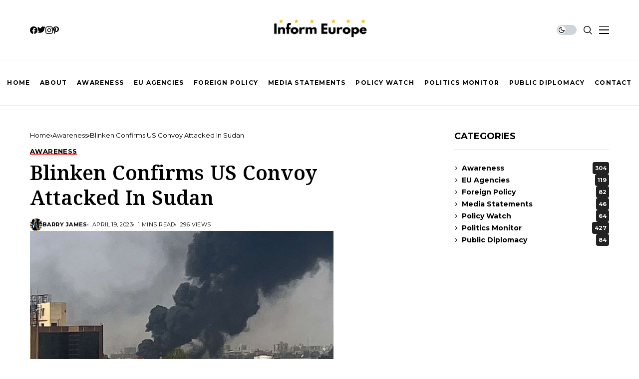

--- FILE ---
content_type: text/html; charset=UTF-8
request_url: https://informeurope.com/2023/04/19/blinken-confirms-us-convoy-attacked-in-sudan/
body_size: 15459
content:
<!DOCTYPE html>
<!--[if IE 9 ]><html class="ie ie9" lang="en-US" prefix="og: https://ogp.me/ns#"><![endif]-->
   <html lang="en-US" prefix="og: https://ogp.me/ns#">
      <head>
         <meta charset="UTF-8">
         <meta name="viewport" content="width=device-width, initial-scale=1, maximum-scale=1">
                  
<!-- Search Engine Optimization by Rank Math - https://rankmath.com/ -->
<title>Blinken Confirms US Convoy Attacked In Sudan - Inform Europe</title>
<meta name="robots" content="follow, index, max-snippet:-1, max-video-preview:-1, max-image-preview:large"/>
<link rel="preconnect" href="https://fonts.gstatic.com" crossorigin><link rel="preload" as="style" onload="this.onload=null;this.rel='stylesheet'" id="wesper_fonts_url_preload" href="https://fonts.googleapis.com/css?family=Noto+Serif+Gujarati%3A600%7CInter%3A400%7CMontserrat%3A700%2C%2C500%2C700%2C400%2C&amp;display=swap" crossorigin><noscript><link rel="stylesheet" href="https://fonts.googleapis.com/css?family=Noto+Serif+Gujarati%3A600%7CInter%3A400%7CMontserrat%3A700%2C%2C500%2C700%2C400%2C&amp;display=swap"></noscript><link rel="canonical" href="https://informeurope.com/2023/04/19/blinken-confirms-us-convoy-attacked-in-sudan/" />
<meta property="og:locale" content="en_US" />
<meta property="og:type" content="article" />
<meta property="og:title" content="Blinken Confirms US Convoy Attacked In Sudan - Inform Europe" />
<meta property="og:description" content="A US diplomatic convoy to Sudan came under fire on Monday but no one was injured, US Secretary of State Antony Blinken said on Tuesday, who spoke separately to the two rival generals vying for power.&ldquo;I can confirm that an American diplomatic convoy came under fire&rdquo; in Sudan on Monday, Blinken said. &ldquo;All our staff [&hellip;]" />
<meta property="og:url" content="https://informeurope.com/2023/04/19/blinken-confirms-us-convoy-attacked-in-sudan/" />
<meta property="og:site_name" content="Inform Europe" />
<meta property="article:section" content="Awareness" />
<meta property="og:updated_time" content="2023-10-29T09:10:48+00:00" />
<meta property="og:image" content="https://informeurope.com/wp-content/uploads/2023/04/sudan2-gty-ml-230417_1681731888971_hpMain_16x9_608.jpg" />
<meta property="og:image:secure_url" content="https://informeurope.com/wp-content/uploads/2023/04/sudan2-gty-ml-230417_1681731888971_hpMain_16x9_608.jpg" />
<meta property="og:image:width" content="608" />
<meta property="og:image:height" content="342" />
<meta property="og:image:alt" content="Blinken Confirms US Convoy Attacked In Sudan" />
<meta property="og:image:type" content="image/jpeg" />
<meta property="article:published_time" content="2023-04-19T00:38:16+00:00" />
<meta property="article:modified_time" content="2023-10-29T09:10:48+00:00" />
<meta name="twitter:card" content="summary_large_image" />
<meta name="twitter:title" content="Blinken Confirms US Convoy Attacked In Sudan - Inform Europe" />
<meta name="twitter:description" content="A US diplomatic convoy to Sudan came under fire on Monday but no one was injured, US Secretary of State Antony Blinken said on Tuesday, who spoke separately to the two rival generals vying for power.&ldquo;I can confirm that an American diplomatic convoy came under fire&rdquo; in Sudan on Monday, Blinken said. &ldquo;All our staff [&hellip;]" />
<meta name="twitter:image" content="https://informeurope.com/wp-content/uploads/2023/04/sudan2-gty-ml-230417_1681731888971_hpMain_16x9_608.jpg" />
<meta name="twitter:label1" content="Written by" />
<meta name="twitter:data1" content="Barry James" />
<meta name="twitter:label2" content="Time to read" />
<meta name="twitter:data2" content="1 minute" />
<script type="application/ld+json" class="rank-math-schema">{"@context":"https://schema.org","@graph":[{"@type":["NewsMediaOrganization","Organization"],"@id":"https://informeurope.com/#organization","name":"Inform Europe","url":"https://informeurope.com"},{"@type":"WebSite","@id":"https://informeurope.com/#website","url":"https://informeurope.com","name":"Inform Europe","alternateName":"Inform Europe","publisher":{"@id":"https://informeurope.com/#organization"},"inLanguage":"en-US"},{"@type":"ImageObject","@id":"https://informeurope.com/wp-content/uploads/2023/04/sudan2-gty-ml-230417_1681731888971_hpMain_16x9_608.jpg","url":"https://informeurope.com/wp-content/uploads/2023/04/sudan2-gty-ml-230417_1681731888971_hpMain_16x9_608.jpg","width":"608","height":"342","inLanguage":"en-US"},{"@type":"BreadcrumbList","@id":"https://informeurope.com/2023/04/19/blinken-confirms-us-convoy-attacked-in-sudan/#breadcrumb","itemListElement":[{"@type":"ListItem","position":"1","item":{"@id":"https://informeurope.com","name":"Home"}},{"@type":"ListItem","position":"2","item":{"@id":"https://informeurope.com/2023/04/19/blinken-confirms-us-convoy-attacked-in-sudan/","name":"Blinken Confirms US Convoy Attacked In Sudan"}}]},{"@type":"WebPage","@id":"https://informeurope.com/2023/04/19/blinken-confirms-us-convoy-attacked-in-sudan/#webpage","url":"https://informeurope.com/2023/04/19/blinken-confirms-us-convoy-attacked-in-sudan/","name":"Blinken Confirms US Convoy Attacked In Sudan - Inform Europe","datePublished":"2023-04-19T00:38:16+00:00","dateModified":"2023-10-29T09:10:48+00:00","isPartOf":{"@id":"https://informeurope.com/#website"},"primaryImageOfPage":{"@id":"https://informeurope.com/wp-content/uploads/2023/04/sudan2-gty-ml-230417_1681731888971_hpMain_16x9_608.jpg"},"inLanguage":"en-US","breadcrumb":{"@id":"https://informeurope.com/2023/04/19/blinken-confirms-us-convoy-attacked-in-sudan/#breadcrumb"}},{"@type":"Person","@id":"https://informeurope.com/author/informeurope/","name":"Barry James","url":"https://informeurope.com/author/informeurope/","image":{"@type":"ImageObject","@id":"https://informeurope.com/wp-content/uploads/2024/11/investigative-journalism.png","url":"https://informeurope.com/wp-content/uploads/2024/11/investigative-journalism.png","caption":"Barry James","inLanguage":"en-US"},"sameAs":["https://informeurope.com"]},{"@type":"NewsArticle","headline":"Blinken Confirms US Convoy Attacked In Sudan - Inform Europe","datePublished":"2023-04-19T00:38:16+00:00","dateModified":"2023-10-29T09:10:48+00:00","author":{"@id":"https://informeurope.com/author/informeurope/","name":"Barry James"},"publisher":{"@id":"https://informeurope.com/#organization"},"description":"A US diplomatic convoy to Sudan came under fire on Monday but no one was injured, US Secretary of State Antony Blinken said on Tuesday, who spoke separately to the two rival generals vying for power.","name":"Blinken Confirms US Convoy Attacked In Sudan - Inform Europe","@id":"https://informeurope.com/2023/04/19/blinken-confirms-us-convoy-attacked-in-sudan/#richSnippet","isPartOf":{"@id":"https://informeurope.com/2023/04/19/blinken-confirms-us-convoy-attacked-in-sudan/#webpage"},"image":{"@id":"https://informeurope.com/wp-content/uploads/2023/04/sudan2-gty-ml-230417_1681731888971_hpMain_16x9_608.jpg"},"inLanguage":"en-US","mainEntityOfPage":{"@id":"https://informeurope.com/2023/04/19/blinken-confirms-us-convoy-attacked-in-sudan/#webpage"}}]}</script>
<!-- /Rank Math WordPress SEO plugin -->

<link rel='dns-prefetch' href='//fonts.googleapis.com' />
<link rel='dns-prefetch' href='//cdnjs.cloudflare.com' />
<link rel="alternate" type="application/rss+xml" title="Inform Europe &raquo; Feed" href="https://informeurope.com/feed/" />
<link rel="alternate" type="application/rss+xml" title="Inform Europe &raquo; Comments Feed" href="https://informeurope.com/comments/feed/" />
<link rel="alternate" type="application/rss+xml" title="Inform Europe &raquo; Blinken Confirms US Convoy Attacked In Sudan Comments Feed" href="https://informeurope.com/2023/04/19/blinken-confirms-us-convoy-attacked-in-sudan/feed/" />
<link rel="alternate" title="oEmbed (JSON)" type="application/json+oembed" href="https://informeurope.com/wp-json/oembed/1.0/embed?url=https%3A%2F%2Finformeurope.com%2F2023%2F04%2F19%2Fblinken-confirms-us-convoy-attacked-in-sudan%2F" />
<link rel="alternate" title="oEmbed (XML)" type="text/xml+oembed" href="https://informeurope.com/wp-json/oembed/1.0/embed?url=https%3A%2F%2Finformeurope.com%2F2023%2F04%2F19%2Fblinken-confirms-us-convoy-attacked-in-sudan%2F&#038;format=xml" />
<style id='wp-img-auto-sizes-contain-inline-css'>
img:is([sizes=auto i],[sizes^="auto," i]){contain-intrinsic-size:3000px 1500px}
/*# sourceURL=wp-img-auto-sizes-contain-inline-css */
</style>
<style id='wp-emoji-styles-inline-css'>

	img.wp-smiley, img.emoji {
		display: inline !important;
		border: none !important;
		box-shadow: none !important;
		height: 1em !important;
		width: 1em !important;
		margin: 0 0.07em !important;
		vertical-align: -0.1em !important;
		background: none !important;
		padding: 0 !important;
	}
/*# sourceURL=wp-emoji-styles-inline-css */
</style>
<link rel='stylesheet' id='wp-block-library-css' href='https://informeurope.com/wp-includes/css/dist/block-library/style.min.css?ver=6.9' media='all' />
<style id='wp-block-library-theme-inline-css'>
.wp-block-audio :where(figcaption){color:#555;font-size:13px;text-align:center}.is-dark-theme .wp-block-audio :where(figcaption){color:#ffffffa6}.wp-block-audio{margin:0 0 1em}.wp-block-code{border:1px solid #ccc;border-radius:4px;font-family:Menlo,Consolas,monaco,monospace;padding:.8em 1em}.wp-block-embed :where(figcaption){color:#555;font-size:13px;text-align:center}.is-dark-theme .wp-block-embed :where(figcaption){color:#ffffffa6}.wp-block-embed{margin:0 0 1em}.blocks-gallery-caption{color:#555;font-size:13px;text-align:center}.is-dark-theme .blocks-gallery-caption{color:#ffffffa6}:root :where(.wp-block-image figcaption){color:#555;font-size:13px;text-align:center}.is-dark-theme :root :where(.wp-block-image figcaption){color:#ffffffa6}.wp-block-image{margin:0 0 1em}.wp-block-pullquote{border-bottom:4px solid;border-top:4px solid;color:currentColor;margin-bottom:1.75em}.wp-block-pullquote :where(cite),.wp-block-pullquote :where(footer),.wp-block-pullquote__citation{color:currentColor;font-size:.8125em;font-style:normal;text-transform:uppercase}.wp-block-quote{border-left:.25em solid;margin:0 0 1.75em;padding-left:1em}.wp-block-quote cite,.wp-block-quote footer{color:currentColor;font-size:.8125em;font-style:normal;position:relative}.wp-block-quote:where(.has-text-align-right){border-left:none;border-right:.25em solid;padding-left:0;padding-right:1em}.wp-block-quote:where(.has-text-align-center){border:none;padding-left:0}.wp-block-quote.is-large,.wp-block-quote.is-style-large,.wp-block-quote:where(.is-style-plain){border:none}.wp-block-search .wp-block-search__label{font-weight:700}.wp-block-search__button{border:1px solid #ccc;padding:.375em .625em}:where(.wp-block-group.has-background){padding:1.25em 2.375em}.wp-block-separator.has-css-opacity{opacity:.4}.wp-block-separator{border:none;border-bottom:2px solid;margin-left:auto;margin-right:auto}.wp-block-separator.has-alpha-channel-opacity{opacity:1}.wp-block-separator:not(.is-style-wide):not(.is-style-dots){width:100px}.wp-block-separator.has-background:not(.is-style-dots){border-bottom:none;height:1px}.wp-block-separator.has-background:not(.is-style-wide):not(.is-style-dots){height:2px}.wp-block-table{margin:0 0 1em}.wp-block-table td,.wp-block-table th{word-break:normal}.wp-block-table :where(figcaption){color:#555;font-size:13px;text-align:center}.is-dark-theme .wp-block-table :where(figcaption){color:#ffffffa6}.wp-block-video :where(figcaption){color:#555;font-size:13px;text-align:center}.is-dark-theme .wp-block-video :where(figcaption){color:#ffffffa6}.wp-block-video{margin:0 0 1em}:root :where(.wp-block-template-part.has-background){margin-bottom:0;margin-top:0;padding:1.25em 2.375em}
/*# sourceURL=/wp-includes/css/dist/block-library/theme.min.css */
</style>
<style id='classic-theme-styles-inline-css'>
/*! This file is auto-generated */
.wp-block-button__link{color:#fff;background-color:#32373c;border-radius:9999px;box-shadow:none;text-decoration:none;padding:calc(.667em + 2px) calc(1.333em + 2px);font-size:1.125em}.wp-block-file__button{background:#32373c;color:#fff;text-decoration:none}
/*# sourceURL=/wp-includes/css/classic-themes.min.css */
</style>
<style id='global-styles-inline-css'>
:root{--wp--preset--aspect-ratio--square: 1;--wp--preset--aspect-ratio--4-3: 4/3;--wp--preset--aspect-ratio--3-4: 3/4;--wp--preset--aspect-ratio--3-2: 3/2;--wp--preset--aspect-ratio--2-3: 2/3;--wp--preset--aspect-ratio--16-9: 16/9;--wp--preset--aspect-ratio--9-16: 9/16;--wp--preset--color--black: #000000;--wp--preset--color--cyan-bluish-gray: #abb8c3;--wp--preset--color--white: #ffffff;--wp--preset--color--pale-pink: #f78da7;--wp--preset--color--vivid-red: #cf2e2e;--wp--preset--color--luminous-vivid-orange: #ff6900;--wp--preset--color--luminous-vivid-amber: #fcb900;--wp--preset--color--light-green-cyan: #7bdcb5;--wp--preset--color--vivid-green-cyan: #00d084;--wp--preset--color--pale-cyan-blue: #8ed1fc;--wp--preset--color--vivid-cyan-blue: #0693e3;--wp--preset--color--vivid-purple: #9b51e0;--wp--preset--gradient--vivid-cyan-blue-to-vivid-purple: linear-gradient(135deg,rgb(6,147,227) 0%,rgb(155,81,224) 100%);--wp--preset--gradient--light-green-cyan-to-vivid-green-cyan: linear-gradient(135deg,rgb(122,220,180) 0%,rgb(0,208,130) 100%);--wp--preset--gradient--luminous-vivid-amber-to-luminous-vivid-orange: linear-gradient(135deg,rgb(252,185,0) 0%,rgb(255,105,0) 100%);--wp--preset--gradient--luminous-vivid-orange-to-vivid-red: linear-gradient(135deg,rgb(255,105,0) 0%,rgb(207,46,46) 100%);--wp--preset--gradient--very-light-gray-to-cyan-bluish-gray: linear-gradient(135deg,rgb(238,238,238) 0%,rgb(169,184,195) 100%);--wp--preset--gradient--cool-to-warm-spectrum: linear-gradient(135deg,rgb(74,234,220) 0%,rgb(151,120,209) 20%,rgb(207,42,186) 40%,rgb(238,44,130) 60%,rgb(251,105,98) 80%,rgb(254,248,76) 100%);--wp--preset--gradient--blush-light-purple: linear-gradient(135deg,rgb(255,206,236) 0%,rgb(152,150,240) 100%);--wp--preset--gradient--blush-bordeaux: linear-gradient(135deg,rgb(254,205,165) 0%,rgb(254,45,45) 50%,rgb(107,0,62) 100%);--wp--preset--gradient--luminous-dusk: linear-gradient(135deg,rgb(255,203,112) 0%,rgb(199,81,192) 50%,rgb(65,88,208) 100%);--wp--preset--gradient--pale-ocean: linear-gradient(135deg,rgb(255,245,203) 0%,rgb(182,227,212) 50%,rgb(51,167,181) 100%);--wp--preset--gradient--electric-grass: linear-gradient(135deg,rgb(202,248,128) 0%,rgb(113,206,126) 100%);--wp--preset--gradient--midnight: linear-gradient(135deg,rgb(2,3,129) 0%,rgb(40,116,252) 100%);--wp--preset--font-size--small: 13px;--wp--preset--font-size--medium: 20px;--wp--preset--font-size--large: 36px;--wp--preset--font-size--x-large: 42px;--wp--preset--spacing--20: 0.44rem;--wp--preset--spacing--30: 0.67rem;--wp--preset--spacing--40: 1rem;--wp--preset--spacing--50: 1.5rem;--wp--preset--spacing--60: 2.25rem;--wp--preset--spacing--70: 3.38rem;--wp--preset--spacing--80: 5.06rem;--wp--preset--shadow--natural: 6px 6px 9px rgba(0, 0, 0, 0.2);--wp--preset--shadow--deep: 12px 12px 50px rgba(0, 0, 0, 0.4);--wp--preset--shadow--sharp: 6px 6px 0px rgba(0, 0, 0, 0.2);--wp--preset--shadow--outlined: 6px 6px 0px -3px rgb(255, 255, 255), 6px 6px rgb(0, 0, 0);--wp--preset--shadow--crisp: 6px 6px 0px rgb(0, 0, 0);}:where(.is-layout-flex){gap: 0.5em;}:where(.is-layout-grid){gap: 0.5em;}body .is-layout-flex{display: flex;}.is-layout-flex{flex-wrap: wrap;align-items: center;}.is-layout-flex > :is(*, div){margin: 0;}body .is-layout-grid{display: grid;}.is-layout-grid > :is(*, div){margin: 0;}:where(.wp-block-columns.is-layout-flex){gap: 2em;}:where(.wp-block-columns.is-layout-grid){gap: 2em;}:where(.wp-block-post-template.is-layout-flex){gap: 1.25em;}:where(.wp-block-post-template.is-layout-grid){gap: 1.25em;}.has-black-color{color: var(--wp--preset--color--black) !important;}.has-cyan-bluish-gray-color{color: var(--wp--preset--color--cyan-bluish-gray) !important;}.has-white-color{color: var(--wp--preset--color--white) !important;}.has-pale-pink-color{color: var(--wp--preset--color--pale-pink) !important;}.has-vivid-red-color{color: var(--wp--preset--color--vivid-red) !important;}.has-luminous-vivid-orange-color{color: var(--wp--preset--color--luminous-vivid-orange) !important;}.has-luminous-vivid-amber-color{color: var(--wp--preset--color--luminous-vivid-amber) !important;}.has-light-green-cyan-color{color: var(--wp--preset--color--light-green-cyan) !important;}.has-vivid-green-cyan-color{color: var(--wp--preset--color--vivid-green-cyan) !important;}.has-pale-cyan-blue-color{color: var(--wp--preset--color--pale-cyan-blue) !important;}.has-vivid-cyan-blue-color{color: var(--wp--preset--color--vivid-cyan-blue) !important;}.has-vivid-purple-color{color: var(--wp--preset--color--vivid-purple) !important;}.has-black-background-color{background-color: var(--wp--preset--color--black) !important;}.has-cyan-bluish-gray-background-color{background-color: var(--wp--preset--color--cyan-bluish-gray) !important;}.has-white-background-color{background-color: var(--wp--preset--color--white) !important;}.has-pale-pink-background-color{background-color: var(--wp--preset--color--pale-pink) !important;}.has-vivid-red-background-color{background-color: var(--wp--preset--color--vivid-red) !important;}.has-luminous-vivid-orange-background-color{background-color: var(--wp--preset--color--luminous-vivid-orange) !important;}.has-luminous-vivid-amber-background-color{background-color: var(--wp--preset--color--luminous-vivid-amber) !important;}.has-light-green-cyan-background-color{background-color: var(--wp--preset--color--light-green-cyan) !important;}.has-vivid-green-cyan-background-color{background-color: var(--wp--preset--color--vivid-green-cyan) !important;}.has-pale-cyan-blue-background-color{background-color: var(--wp--preset--color--pale-cyan-blue) !important;}.has-vivid-cyan-blue-background-color{background-color: var(--wp--preset--color--vivid-cyan-blue) !important;}.has-vivid-purple-background-color{background-color: var(--wp--preset--color--vivid-purple) !important;}.has-black-border-color{border-color: var(--wp--preset--color--black) !important;}.has-cyan-bluish-gray-border-color{border-color: var(--wp--preset--color--cyan-bluish-gray) !important;}.has-white-border-color{border-color: var(--wp--preset--color--white) !important;}.has-pale-pink-border-color{border-color: var(--wp--preset--color--pale-pink) !important;}.has-vivid-red-border-color{border-color: var(--wp--preset--color--vivid-red) !important;}.has-luminous-vivid-orange-border-color{border-color: var(--wp--preset--color--luminous-vivid-orange) !important;}.has-luminous-vivid-amber-border-color{border-color: var(--wp--preset--color--luminous-vivid-amber) !important;}.has-light-green-cyan-border-color{border-color: var(--wp--preset--color--light-green-cyan) !important;}.has-vivid-green-cyan-border-color{border-color: var(--wp--preset--color--vivid-green-cyan) !important;}.has-pale-cyan-blue-border-color{border-color: var(--wp--preset--color--pale-cyan-blue) !important;}.has-vivid-cyan-blue-border-color{border-color: var(--wp--preset--color--vivid-cyan-blue) !important;}.has-vivid-purple-border-color{border-color: var(--wp--preset--color--vivid-purple) !important;}.has-vivid-cyan-blue-to-vivid-purple-gradient-background{background: var(--wp--preset--gradient--vivid-cyan-blue-to-vivid-purple) !important;}.has-light-green-cyan-to-vivid-green-cyan-gradient-background{background: var(--wp--preset--gradient--light-green-cyan-to-vivid-green-cyan) !important;}.has-luminous-vivid-amber-to-luminous-vivid-orange-gradient-background{background: var(--wp--preset--gradient--luminous-vivid-amber-to-luminous-vivid-orange) !important;}.has-luminous-vivid-orange-to-vivid-red-gradient-background{background: var(--wp--preset--gradient--luminous-vivid-orange-to-vivid-red) !important;}.has-very-light-gray-to-cyan-bluish-gray-gradient-background{background: var(--wp--preset--gradient--very-light-gray-to-cyan-bluish-gray) !important;}.has-cool-to-warm-spectrum-gradient-background{background: var(--wp--preset--gradient--cool-to-warm-spectrum) !important;}.has-blush-light-purple-gradient-background{background: var(--wp--preset--gradient--blush-light-purple) !important;}.has-blush-bordeaux-gradient-background{background: var(--wp--preset--gradient--blush-bordeaux) !important;}.has-luminous-dusk-gradient-background{background: var(--wp--preset--gradient--luminous-dusk) !important;}.has-pale-ocean-gradient-background{background: var(--wp--preset--gradient--pale-ocean) !important;}.has-electric-grass-gradient-background{background: var(--wp--preset--gradient--electric-grass) !important;}.has-midnight-gradient-background{background: var(--wp--preset--gradient--midnight) !important;}.has-small-font-size{font-size: var(--wp--preset--font-size--small) !important;}.has-medium-font-size{font-size: var(--wp--preset--font-size--medium) !important;}.has-large-font-size{font-size: var(--wp--preset--font-size--large) !important;}.has-x-large-font-size{font-size: var(--wp--preset--font-size--x-large) !important;}
:where(.wp-block-post-template.is-layout-flex){gap: 1.25em;}:where(.wp-block-post-template.is-layout-grid){gap: 1.25em;}
:where(.wp-block-term-template.is-layout-flex){gap: 1.25em;}:where(.wp-block-term-template.is-layout-grid){gap: 1.25em;}
:where(.wp-block-columns.is-layout-flex){gap: 2em;}:where(.wp-block-columns.is-layout-grid){gap: 2em;}
:root :where(.wp-block-pullquote){font-size: 1.5em;line-height: 1.6;}
/*# sourceURL=global-styles-inline-css */
</style>
<link rel='stylesheet' id='contact-form-7-css' href='https://informeurope.com/wp-content/plugins/contact-form-7/includes/css/styles.css?ver=6.1.4' media='all' />

<link rel='stylesheet' id='wesper_layout-css' href='https://informeurope.com/wp-content/themes/wesper/css/layout.css?ver=1.0.8' media='all' />
<link rel='stylesheet' id='wesper_style-css' href='https://informeurope.com/wp-content/themes/wesper/style.css?ver=1.0.8' media='all' />
<style id='wesper_style-inline-css'>
body.options_dark_skin{ --jl-main-color: #f21717; --jl-bg-color: #111; --jl-txt-color: #FFF; --jl-btn-bg: #454545; --jl-comment-btn-link: #454545; --jl-comment-btn-linkc: #FFF; --jl-menu-bg: #111; --jl-menu-line-color: #ffffff26; --jl-menu-color: #FFF; --jl-sub-bg-color: #222; --jl-sub-menu-color: #FFF; --jl-sub-line-color: #464646; --jl-topbar-bg: #000; --jl-topbar-color: #FFF; --jl-logo-bg: #111; --jl-logo-color: #FFF; --jl-single-color: #FFF; --jl-single-link-color: #f21717; --jl-single-link-hcolor: #f21717; --jl-except-color: #ddd; --jl-meta-color: #ddd; --jl-post-line-color: #49494b; --jl-author-bg: #454545; --jl-foot-bg: #000; --jl-foot-color: #a8a8aa; --jl-foot-link: #ffffff; --jl-foot-hlink: #f21717; --jl-foot-head: #FFF; --jl-foot-line: #000000; } body{ --jl-main-width: 1200px; --jl-main-color: #f21717; --jl-bg-color: #FFF; --jl-txt-color: #000; --jl-txt-light: #FFF; --jl-btn-bg: #000; --jl-comment-btn-link: #F1F1F1; --jl-comment-btn-linkc: #000; --jl-desc-light: #ddd; --jl-meta-light: #bbb; --jl-button-radius: 2px; --jl-load-more-radius: 100px; --jl-load-more-width: 290px; --jl-load-more-height: 48px; --jl-menu-bg: #FFF; --jl-menu-line-color: #eeedeb; --jl-menu-color: #000; --jl-sub-bg-color: #ffeeee; --jl-sub-menu-color: #000; --jl-sub-line-color: #eadada; --jl-topbar-bg: #000; --jl-topbar-color: #FFF; --jl-topbar-height: 35px; --jl-topbar-size: 13px; --jl-logo-bg: #FFF; --jl-logo-color: #000; --jl-single-title-size: 40px; --jl-single-color: #676767; --jl-single-link-color: #f21717; --jl-single-link-hcolor: #f21717; --jl-except-color: #666; --jl-meta-color: #0a0a0a; --jl-post-line-color: #e9ecef; --jl-author-bg: #f8f7f5; --jl-post-related-size: 20px; --jl-foot-bg: #ffffff; --jl-foot-color: #000000; --jl-foot-link: #000000; --jl-foot-hlink: #f21717; --jl-foot-head: #FFF; --jl-foot-line: #ffeeee; --jl-foot-menu-col: 2; --jl-foot-title-size: 16px; --jl-foot-font-size: 15px; --jl-foot-copyright: 13px; --jl-foot-menu-size: 13px; --jl-body-font: Inter; --jl-body-font-size: 15px; --jl-body-font-weight: 400; --jl-body-line-height: 1.5; --jl-logo-width: 200px; --jl-m-logo-width: 130px; --jl-s-logo-width: 170px; --jl-fot-logo-width: 200px; --jl-title-font: Noto Serif Gujarati; --jl-title-font-weight: 600; --jl-title-transform: none; --jl-title-space: 0em; --jl-title-line-height: 1.27; --jl-content-font-size: 16px; --jl-content-line-height: 1.8; --jl-sec-topbar-height: 35px; --jl-sec-menu-height: 90px; --jl-sec-logo-height: 120px; --jl-menu-font: Montserrat; --jl-menu-font-size: 12px; --jl-menu-font-weight: 700; --jl-menu-transform: uppercase; --jl-menu-space: .1em; --jl-spacing-menu: 20px; --jl-submenu-font-size: 13px; --jl-submenu-font-weight: 500; --jl-submenu-transform: capitalize; --jl-submenu-space: 0em; --jl-cat-font-size: 13px; --jl-cat-font-weight: 700; --jl-cat-font-space: .03em; --jl-cat-transform: uppercase; --jl-meta-font-size: 11px; --jl-meta-font-weight: 400; --jl-meta-a-font-weight: 600; --jl-meta-font-space: .04em; --jl-meta-transform: uppercase; --jl-button-font-size: 12px; --jl-button-font-weight: 700; --jl-button-transform: uppercase; --jl-button-space: 0.02em; --jl-loadmore-font-size: 12px; --jl-loadmore-font-weight: 700; --jl-loadmore-transform: uppercase; --jl-loadmore-space: 0.1em; --jl-border-rounded: 0px; --jl-top-rounded: 60px; --jl-cookie-des-size: 13px; --jl-cookie-btn-size: 12px; --jl-cookie-btn-space: 0em; --jl-cookie-btn-transform: capitalize; --jl-widget-fsize: 18px; --jl-widget-space: 0em; --jl-widget-transform: uppercase; } .jlc-container{max-width: 1200px;} .logo_small_wrapper_table .logo_small_wrapper a .jl_logo_w { position: absolute;top: 0px;left: 0px;opacity: 0; } .logo_small_wrapper_table .logo_small_wrapper .logo_link img{ max-width: var(--jl-logo-width); } .jl_sleft_side .jl_smmain_side{ order: 1; padding-left: 20px; padding-right: 30px; } .jl_sleft_side .jl_smmain_con{ order: 2; } .jl_rd_wrap{ top: 0; } .jl_rd_read{ height: 5px; background-color: #8100ff; background-image: linear-gradient(to right, #ff0080 0%, #8100ff 100%); } 
/*# sourceURL=wesper_style-inline-css */
</style>
<link rel='stylesheet' id='magnific-popup-css' href='https://informeurope.com/wp-content/themes/wesper/css/magnific-popup.css?ver=1.0.8' media='all' />
<link rel='stylesheet' id='swiper-css' href='https://informeurope.com/wp-content/plugins/elementor/assets/lib/swiper/v8/css/swiper.min.css?ver=8.4.5' media='all' />
<link rel='stylesheet' id='multiple-authors-widget-css-css' href='https://informeurope.com/wp-content/plugins/publishpress-authors/src/assets/css/multiple-authors-widget.css?ver=4.10.1' media='all' />
<style id='multiple-authors-widget-css-inline-css'>
:root { --ppa-color-scheme: #655997; --ppa-color-scheme-active: #514779; }
/*# sourceURL=multiple-authors-widget-css-inline-css */
</style>
<link rel='stylesheet' id='multiple-authors-fontawesome-css' href='https://cdnjs.cloudflare.com/ajax/libs/font-awesome/6.7.1/css/all.min.css?ver=4.10.1' media='all' />
<script src="https://informeurope.com/wp-includes/js/jquery/jquery.min.js?ver=3.7.1" id="jquery-core-js"></script>
<script src="https://informeurope.com/wp-includes/js/jquery/jquery-migrate.min.js?ver=3.4.1" id="jquery-migrate-js"></script>
<link rel="preload" href="https://informeurope.com/wp-content/themes/wesper/css/fonts/jl_font.woff" as="font" type="font/woff" crossorigin="anonymous"> <link rel="https://api.w.org/" href="https://informeurope.com/wp-json/" /><link rel="alternate" title="JSON" type="application/json" href="https://informeurope.com/wp-json/wp/v2/posts/12487" /><link rel="EditURI" type="application/rsd+xml" title="RSD" href="https://informeurope.com/xmlrpc.php?rsd" />
<meta name="generator" content="WordPress 6.9" />
<link rel='shortlink' href='https://informeurope.com/?p=12487' />
	    
    <meta name="description" content="A US diplomatic convoy to Sudan came under fire on Monday but no one was injured, US Secretary of State Antony Blinken said on Tuesday, who spoke separately to the two rival generals vying for power.&ldquo;I can confirm that an American diplomatic convoy came under fire&rdquo; in Sudan on Monday, Blinken said. &ldquo;All our staff [&hellip;]">
        
        <meta property="og:image" content="https://informeurope.com/wp-content/uploads/2023/04/sudan2-gty-ml-230417_1681731888971_hpMain_16x9_608.jpg">    
        
    <meta property="og:title" content="Blinken Confirms US Convoy Attacked In Sudan">
    <meta property="og:url" content="https://informeurope.com/2023/04/19/blinken-confirms-us-convoy-attacked-in-sudan/">
    <meta property="og:site_name" content="Inform Europe">	
        <meta property="og:description" content="A US diplomatic convoy to Sudan came under fire on Monday but no one was injured, US Secretary of State Antony Blinken said on Tuesday, who spoke separately to the two rival generals vying for power.&ldquo;I can confirm that an American diplomatic convoy came under fire&rdquo; in Sudan on Monday, Blinken said. &ldquo;All our staff [&hellip;]" />
	    	<meta property="og:type" content="article"/>
    <meta property="article:published_time" content="2023-04-19T00:38:16+00:00"/>
    <meta property="article:modified_time" content="2023-10-29T09:10:48+00:00"/>
    <meta name="author" content="Barry James"/>
    <meta name="twitter:card" content="summary_large_image"/>
    <meta name="twitter:creator" content="@envato"/>
        <meta name="twitter:label1" content="Written by"/>
        <meta name="twitter:data1" content="Barry James"/>
	<meta name="generator" content="Elementor 3.34.1; features: additional_custom_breakpoints; settings: css_print_method-external, google_font-enabled, font_display-swap">
			<style>
				.e-con.e-parent:nth-of-type(n+4):not(.e-lazyloaded):not(.e-no-lazyload),
				.e-con.e-parent:nth-of-type(n+4):not(.e-lazyloaded):not(.e-no-lazyload) * {
					background-image: none !important;
				}
				@media screen and (max-height: 1024px) {
					.e-con.e-parent:nth-of-type(n+3):not(.e-lazyloaded):not(.e-no-lazyload),
					.e-con.e-parent:nth-of-type(n+3):not(.e-lazyloaded):not(.e-no-lazyload) * {
						background-image: none !important;
					}
				}
				@media screen and (max-height: 640px) {
					.e-con.e-parent:nth-of-type(n+2):not(.e-lazyloaded):not(.e-no-lazyload),
					.e-con.e-parent:nth-of-type(n+2):not(.e-lazyloaded):not(.e-no-lazyload) * {
						background-image: none !important;
					}
				}
			</style>
			<link rel="icon" href="https://informeurope.com/wp-content/uploads/2023/02/cropped-informeurope-32x32.jpeg" sizes="32x32" />
<link rel="icon" href="https://informeurope.com/wp-content/uploads/2023/02/cropped-informeurope-192x192.jpeg" sizes="192x192" />
<link rel="apple-touch-icon" href="https://informeurope.com/wp-content/uploads/2023/02/cropped-informeurope-180x180.jpeg" />
<meta name="msapplication-TileImage" content="https://informeurope.com/wp-content/uploads/2023/02/cropped-informeurope-270x270.jpeg" />
         
      </head>
      <body data-rsssl=1 class="wp-singular post-template-default single single-post postid-12487 single-format-standard wp-embed-responsive wp-theme-wesper logo_foot_normal logo_sticky_normal jl_weg_menu jl_sright_side jl_nav_stick jl_nav_active jl_nav_slide mobile_nav_class is-lazyload   jl_en_day_night jl-has-sidebar jl_tline elementor-default elementor-kit-8">         
                 <div class="options_layout_wrapper jl_clear_at">
         <div class="options_layout_container tp_head_off">
         <header class="jlc-hmain-w jlc-hop6 jl_base_menu jl_md_main">  
    <div class="jlc-hmain-logo">
    <div class="jlc-container">
            <div class="jlc-row">
                <div class="jlc-col-md-12">    
                    <div class="jl_hwrap"> 
                    <div class="jl_htr">                            
                                                        <div class="jl_hrsh"><ul class="jl_sh_ic_li">
                <li class="jl_facebook"><a href="#" target="_blank"><i class="jli-facebook"></i></a></li>
                        <li class="jl_twitter"><a href="#" target="_blank"><i class="jli-twitter"></i></a></li>
                        <li class="jl_instagram"><a href="#" target="_blank"><i class="jli-instagram"></i></a></li>
                        <li class="jl_pinterest"><a href="#" target="_blank"><i class="jli-pinterest"></i></a></li>
                                                                                                                                                                        
                
        </ul></div>
                                                    </div>  
                        <div class="logo_small_wrapper_table">
                                <div class="logo_small_wrapper">
                                <a class="logo_link" href="https://informeurope.com/">
                                <span>
                                                                                                <img class="jl_logo_n" src="https://informeurope.com/wp-content/uploads/2023/02/Inform-Europe.png" alt="Information You need" />
                                                                                                                                <img class="jl_logo_w" src="https://informeurope.com/wp-content/uploads/2023/10/Inform-Europe-logo-white.png" alt="Information You need" />
                                                                </span>
                                </a>
                                </div>
                        </div>                                                      
                        <div class="search_header_menu jl_nav_mobile">                        
                        <div class="wesper_day_night jl_day_en">
	<span class="jl-night-toggle-icon">
		<span class="jl_moon">
			<i class="jli-moon"></i>
		</span>
		<span class="jl_sun">
			<i class="jli-sun"></i>
		</span>
	</span>
</div>
                            <div class="search_header_wrapper search_form_menu_personal_click"><i class="jli-search"></i></div>
                                                
                        <div class="menu_mobile_icons jl_tog_mob jl_desk_show"><div class="jlm_w"><span class="jlma"></span><span class="jlmb"></span><span class="jlmc"></span></div></div>
                        </div>                
                    </div>
                </div>
            </div>
        </div>
    </div>
<div class="jlc-hmain-in">
    <div class="jlc-container">
            <div class="jlc-row">
                <div class="jlc-col-md-12">    
                    <div class="jl_hwrap">                                         
                    <div class="menu-primary-container navigation_wrapper">
                                                        <ul id="menu-main-menu" class="jl_main_menu"><li class="menu-item menu-item-type-post_type menu-item-object-page menu-item-home"><a href="https://informeurope.com/"><span class="jl_mblt">Home</span></a></li>
<li class="menu-item menu-item-type-post_type menu-item-object-page"><a href="https://informeurope.com/about/"><span class="jl_mblt">About</span></a></li>
<li class="menu-item menu-item-type-taxonomy menu-item-object-category current-post-ancestor current-menu-parent current-post-parent"><a href="https://informeurope.com/category/awareness/"><span class="jl_mblt">Awareness</span></a></li>
<li class="menu-item menu-item-type-taxonomy menu-item-object-category"><a href="https://informeurope.com/category/eu-agencies/"><span class="jl_mblt">EU Agencies</span></a></li>
<li class="menu-item menu-item-type-taxonomy menu-item-object-category"><a href="https://informeurope.com/category/foreign-policy/"><span class="jl_mblt">Foreign Policy</span></a></li>
<li class="menu-item menu-item-type-taxonomy menu-item-object-category"><a href="https://informeurope.com/category/media-statements/"><span class="jl_mblt">Media Statements</span></a></li>
<li class="menu-item menu-item-type-taxonomy menu-item-object-category"><a href="https://informeurope.com/category/policy-watch/"><span class="jl_mblt">Policy Watch</span></a></li>
<li class="menu-item menu-item-type-taxonomy menu-item-object-category"><a href="https://informeurope.com/category/politics-monitor/"><span class="jl_mblt">Politics Monitor</span></a></li>
<li class="menu-item menu-item-type-taxonomy menu-item-object-category"><a href="https://informeurope.com/category/public-diplomacy/"><span class="jl_mblt">Public Diplomacy</span></a></li>
<li class="menu-item menu-item-type-post_type menu-item-object-page"><a href="https://informeurope.com/contact/"><span class="jl_mblt">Contact</span></a></li>
</ul>                                                    </div>
    </div>
    </div>
</div>
</div>
</div>
</header>
<header class="jlc-stick-main-w jlc-hop6 jl_cus_sihead jl_r_menu">
<div class="jlc-stick-main-in">
    <div class="jlc-container">
            <div class="jlc-row">
                <div class="jlc-col-md-12">    
                    <div class="jl_hwrap">    
                        <div class="logo_small_wrapper_table">
                            <div class="logo_small_wrapper">
                            <a class="logo_link" href="https://informeurope.com/">
                                                                                                <img class="jl_logo_n" src="https://informeurope.com/wp-content/uploads/2023/02/Inform-Europe.png" alt="Information You need" />
                                                                                                                                <img class="jl_logo_w" src="https://informeurope.com/wp-content/uploads/2023/10/Inform-Europe-logo-white.png" alt="Information You need" />
                                                            </a>
                            </div>
                        </div>
        <div class="menu-primary-container navigation_wrapper">
                        <ul id="menu-main-menu-1" class="jl_main_menu"><li class="menu-item menu-item-type-post_type menu-item-object-page menu-item-home"><a href="https://informeurope.com/"><span class="jl_mblt">Home</span></a></li>
<li class="menu-item menu-item-type-post_type menu-item-object-page"><a href="https://informeurope.com/about/"><span class="jl_mblt">About</span></a></li>
<li class="menu-item menu-item-type-taxonomy menu-item-object-category current-post-ancestor current-menu-parent current-post-parent"><a href="https://informeurope.com/category/awareness/"><span class="jl_mblt">Awareness</span></a></li>
<li class="menu-item menu-item-type-taxonomy menu-item-object-category"><a href="https://informeurope.com/category/eu-agencies/"><span class="jl_mblt">EU Agencies</span></a></li>
<li class="menu-item menu-item-type-taxonomy menu-item-object-category"><a href="https://informeurope.com/category/foreign-policy/"><span class="jl_mblt">Foreign Policy</span></a></li>
<li class="menu-item menu-item-type-taxonomy menu-item-object-category"><a href="https://informeurope.com/category/media-statements/"><span class="jl_mblt">Media Statements</span></a></li>
<li class="menu-item menu-item-type-taxonomy menu-item-object-category"><a href="https://informeurope.com/category/policy-watch/"><span class="jl_mblt">Policy Watch</span></a></li>
<li class="menu-item menu-item-type-taxonomy menu-item-object-category"><a href="https://informeurope.com/category/politics-monitor/"><span class="jl_mblt">Politics Monitor</span></a></li>
<li class="menu-item menu-item-type-taxonomy menu-item-object-category"><a href="https://informeurope.com/category/public-diplomacy/"><span class="jl_mblt">Public Diplomacy</span></a></li>
<li class="menu-item menu-item-type-post_type menu-item-object-page"><a href="https://informeurope.com/contact/"><span class="jl_mblt">Contact</span></a></li>
</ul>                    </div>
        <div class="search_header_menu jl_nav_mobile">                        
            <div class="wesper_day_night jl_day_en">
	<span class="jl-night-toggle-icon">
		<span class="jl_moon">
			<i class="jli-moon"></i>
		</span>
		<span class="jl_sun">
			<i class="jli-sun"></i>
		</span>
	</span>
</div>
                <div class="search_header_wrapper search_form_menu_personal_click"><i class="jli-search"></i></div>
                                    
            <div class="menu_mobile_icons jl_tog_mob jl_desk_show"><div class="jlm_w"><span class="jlma"></span><span class="jlmb"></span><span class="jlmc"></span></div></div>
        </div>
    </div>
    </div>
    </div>
    </div>
    </div>
</header>
<div id="jl_sb_nav" class="jl_mobile_nav_wrapper">
            <div id="nav" class="jl_mobile_nav_inner">
               <div class="logo_small_wrapper_table">
                  <div class="logo_small_wrapper">
                     <a class="logo_link" href="https://informeurope.com/">
                                                                        <img class="jl_logo_n" src="https://informeurope.com/wp-content/uploads/2023/02/Inform-Europe.png" alt="Information You need" />
                                                                                                <img class="jl_logo_w" src="https://informeurope.com/wp-content/uploads/2023/10/Inform-Europe-logo-white.png" alt="Information You need" />
                                             </a>
                  </div>
               </div>
               <div class="menu_mobile_icons mobile_close_icons closed_menu"><span class="jl_close_wapper"><span class="jl_close_1"></span><span class="jl_close_2"></span></span></div>
                              <ul id="mobile_menu_slide" class="menu_moble_slide"><li class="menu-item menu-item-type-post_type menu-item-object-page menu-item-home menu-item-11997"><a href="https://informeurope.com/">Home<span class="border-menu"></span></a></li>
<li class="menu-item menu-item-type-post_type menu-item-object-page menu-item-12010"><a href="https://informeurope.com/about/">About<span class="border-menu"></span></a></li>
<li class="menu-item menu-item-type-taxonomy menu-item-object-category current-post-ancestor current-menu-parent current-post-parent menu-item-11998"><a href="https://informeurope.com/category/awareness/">Awareness<span class="border-menu"></span></a></li>
<li class="menu-item menu-item-type-taxonomy menu-item-object-category menu-item-11999"><a href="https://informeurope.com/category/eu-agencies/">EU Agencies<span class="border-menu"></span></a></li>
<li class="menu-item menu-item-type-taxonomy menu-item-object-category menu-item-12000"><a href="https://informeurope.com/category/foreign-policy/">Foreign Policy<span class="border-menu"></span></a></li>
<li class="menu-item menu-item-type-taxonomy menu-item-object-category menu-item-12001"><a href="https://informeurope.com/category/media-statements/">Media Statements<span class="border-menu"></span></a></li>
<li class="menu-item menu-item-type-taxonomy menu-item-object-category menu-item-12002"><a href="https://informeurope.com/category/policy-watch/">Policy Watch<span class="border-menu"></span></a></li>
<li class="menu-item menu-item-type-taxonomy menu-item-object-category menu-item-12003"><a href="https://informeurope.com/category/politics-monitor/">Politics Monitor<span class="border-menu"></span></a></li>
<li class="menu-item menu-item-type-taxonomy menu-item-object-category menu-item-12004"><a href="https://informeurope.com/category/public-diplomacy/">Public Diplomacy<span class="border-menu"></span></a></li>
<li class="menu-item menu-item-type-post_type menu-item-object-page menu-item-12011"><a href="https://informeurope.com/contact/">Contact<span class="border-menu"></span></a></li>
</ul>                              <div id="wesper_recent_number_widget-1" class="widget post_list_widget"><div class="widget_jl_wrapper jl_cli_num"><div class="widget-title"><h2 class="jl_title_c">Top Insights</h2></div><div class="bt_post_widget"></div>
</div></div>            </div>
            <div class="nav_mb_f">
            <ul class="jl_sh_ic_li">
                <li class="jl_facebook"><a href="#" target="_blank"><i class="jli-facebook"></i></a></li>
                        <li class="jl_twitter"><a href="#" target="_blank"><i class="jli-twitter"></i></a></li>
                        <li class="jl_instagram"><a href="#" target="_blank"><i class="jli-instagram"></i></a></li>
                        <li class="jl_pinterest"><a href="#" target="_blank"><i class="jli-pinterest"></i></a></li>
                                                                                                                                                                        
                
        </ul>            <div class="cp_txt">© Copyright 2025. All rights reserved <a href="https://informeurope.com/" target="_blank">Informeurope.com</a></div>
            </div>            
         </div>
         <div class="search_form_menu_personal">
            <div class="menu_mobile_large_close"><span class="jl_close_wapper search_form_menu_personal_click"><span class="jl_close_1"></span><span class="jl_close_2"></span></span></div>
            <form method="get" class="searchform_theme" action="https://informeurope.com/">
    <input type="text" placeholder="Type to search..." value="" name="s" class="search_btn" />
    <button type="submit" class="button"><i class="jli-search"></i></button>
</form>         </div>
         <div class="mobile_menu_overlay"></div><div class="jl_block_content jl_sp_con jl_auths_none" id="12487">
    <div class="jlc-container">
        <div class="jlc-row main_content jl_single_tpl1">            
            <div class="jlc-col-md-8 jl_smmain_con">
                <div class="jl_smmain_w">
                        <div class="jl_smmain_in">                           
                            <div class="jl_shead_tpl1">    
    <div class="jl_shead_tpl_txt">
        <div class="jl_breadcrumbs">                        <span class="jl_item_bread">
                                    <a href="https://informeurope.com">
                                Home                                    </a>
                            </span>
                                            <i class="jli-right-chevron"></i>
                        <span class="jl_item_bread">
                                    <a href="https://informeurope.com/category/awareness/">
                                Awareness                                    </a>
                            </span>
                                            <i class="jli-right-chevron"></i>
                        <span class="jl_item_bread">
                                Blinken Confirms US Convoy Attacked In Sudan                            </span>
                            </div>
            <span class="jl_f_cat jl_lb1"><a class="jl_cat_txt jl_cat2" href="https://informeurope.com/category/awareness/"><span>Awareness</span></a></span>        <h1 class="jl_head_title">
            Blinken Confirms US Convoy Attacked In Sudan        </h1>
                        <div class="jl_mt_wrap">
            <span class="jl_post_meta jl_slimeta"><span class="jl_author_img_w"><span class="jl_aimg_in"><img alt='' src='https://informeurope.com/wp-content/uploads/2024/11/investigative-journalism.png' srcset='https://informeurope.com/wp-content/uploads/2024/11/investigative-journalism.png 2x' class='avatar avatar-50 photo avatar-default lazyload' height='50' width='50' decoding='async'/></span><a href="https://informeurope.com/author/informeurope/" title="Posts by Barry James" rel="author" itemprop="author" itemscope="itemscope" itemtype="https://schema.org/Person">Barry James</a></span><span class="post-date">April 19, 2023</span><span class="post-read-time">1 Mins read</span><span class="jl_view_options">296 Views</span></span>        </div>
    </div>
                        <div class="jl_sifea_img">
                <img width="608" height="342" src="https://informeurope.com/wp-content/uploads/2023/04/sudan2-gty-ml-230417_1681731888971_hpMain_16x9_608-20x11.jpg" class="attachment-wesper_large size-wesper_large jl-lazyload lazyload wp-post-image" alt="" decoding="async" data-src="https://informeurope.com/wp-content/uploads/2023/04/sudan2-gty-ml-230417_1681731888971_hpMain_16x9_608.jpg" />                            </div>
                
    </div>                            <div class="post_content_w">
                                                                <div class="jls_con_w">
                                    <div class="post_content jl_content">
                                        <?xml encoding="utf-8" ?><p>A US diplomatic convoy to Sudan came under fire on Monday but no one was injured, US Secretary of State Antony Blinken said on Tuesday, who spoke separately to the two rival generals vying for power.</p><p>&ldquo;I can confirm that an American diplomatic convoy came under fire&rdquo; in Sudan on Monday, Blinken said. &ldquo;All our staff are safe and sound&rdquo; but this act is &ldquo;irresponsible&rdquo;, he added to the press after a meeting of G7 <a href="https://informeurope.com/category/foreign-policy/">foreign</a> ministers in Japan</p><p>&ldquo;This incident is still under investigation to determine what exactly happened. According to initial information available to us, this is the work of forces associated with the FSR&rdquo;, the paramilitary units of General Mohamed Hamdane Daglo, he specified, recalling that the convoy had well-identified license plates.</p><p>Monday evening, the head of <a href="https://informeurope.com/category/eu-agencies/">European</a> diplomacy Josep Borrell announced that the EU ambassador to Sudan had been &ldquo;attacked&rdquo; at his home.</p><p>In their joint statement after their meeting in Japan, the chief diplomats of the G7 countries called on Tuesday for an &ldquo;immediate&rdquo; end to the fighting in Sudan, which they condemned &ldquo;strongly&rdquo;.</p><p>Mr. Blinken also said he for his part spoke separately on Tuesday with the two rival generals and insisted with them &ldquo;on the urgency of reaching a ceasefire&rdquo;.</p><p>A ceasefire &ldquo;would make it possible to provide humanitarian aid to people affected by the fighting, to reunite Sudanese families (dispersed by the fighting, editor&rsquo;s note) and to ensure the safety of members of the international community in Khartoum&rdquo;, he said.</p><p>Clashes in Sudan since Saturday between the regular army of General Abdel Fattah al-Burhane and the paramilitary forces of his former ally, General Mohamed Hamdane Daglo, known as &ldquo;Hemedti&rdquo;, have already left nearly 200 dead and at least 1,800 injured. , according to the UN.</p><p><a href="https://www.journaldequebec.com/2023/04/18/un-convoi-diplomatique-americain-attaque-lundi-au-soudan-selon-blinken" rel="nofollow noopener" target="_blank">UN</a> Secretary General Antonio Guterres had already called on the two rival generals on Monday to &ldquo;immediately cease hostilities&rdquo;.</p><p>Monday, on the sidelines of the G7 meeting, Mr. Blinken and his British counterpart James Cleverly had also called for the &ldquo;immediate cessation&rdquo; of violence and the resumption of talks.</p><p>&ldquo;The Sudanese want the soldiers back in the barracks. They want democracy. They want a government run by civilians. Sudan must find this way, &rdquo;insisted the head of American <a href="https://informeurope.com/category/public-diplomacy/">diplomacy</a>.</p><p>This article is originally published on journaldequebec.com</p><!--begin code --><div class="pp-multiple-authors-boxes-wrapper pp-multiple-authors-wrapper pp-multiple-authors-layout-boxed multiple-authors-target-the-content box-post-id-15097 box-instance-id-1 ppma_boxes_15097" data-post_id="15097" data-instance_id="1" data-additional_class="pp-multiple-authors-layout-boxed.multiple-authors-target-the-content" data-original_class="pp-multiple-authors-boxes-wrapper pp-multiple-authors-wrapper box-post-id-15097 box-instance-id-1">
                                                <span class="ppma-layout-prefix"></span>
                        <div class="ppma-author-category-wrap">
                                                                                                                                    <span class="ppma-category-group ppma-category-group-1 category-index-0">
                                                                                                                        <ul class="pp-multiple-authors-boxes-ul author-ul-0">
                                                                                                                                                                                                                                                                                                                                                                                                                                                                                                                                                                    
                                                                                                                    <li class="pp-multiple-authors-boxes-li author_index_0 author_informeurope has-avatar">
                                                                                                                                                                                    <div class="pp-author-boxes-avatar">
                                                                    <div class="avatar-image">
                                                                                                                                                                                                                <img alt="" src="[data-uri]" data-src="https://informeurope.com/wp-content/uploads/2024/11/investigative-journalism.png" data-sizes="auto" data-srcset="https://informeurope.com/wp-content/uploads/2024/11/investigative-journalism.png" class="multiple_authors_guest_author_avatar avatar lazyload" height="80" width="80">                                                                                                                                                                                                            </div>
                                                                                                                                    </div>
                                                            
                                                            <div class="pp-author-boxes-avatar-details">
                                                                <div class="pp-author-boxes-name multiple-authors-name"><a href="https://informeurope.com/author/informeurope/" rel="author" title="Barry James" class="author url fn">Barry James</a></div>                                                                                                                                                                                                        <p class="pp-author-boxes-description multiple-authors-description author-description-0">
                                                                                                                                                                                                                                                                                                    </p>
                                                                                                                                
                                                                                                                                    <span class="pp-author-boxes-meta multiple-authors-links">
                                                                        <a href="https://informeurope.com/author/informeurope/" title="View all posts">
                                                                            <span>View all posts</span>
                                                                        </a>
                                                                    </span>
                                                                                                                                <a class="ppma-author-user_url-profile-data ppma-author-field-meta ppma-author-field-type-url" aria-label="Website" href="https://informeurope.com" target="_self"><span class="dashicons dashicons-admin-links"></span> </a>
                                                                                                                            </div>
                                                                                                                                                                                                                        </li>
                                                                                                                                                                                                                                    </ul>
                                                                            </span>
                                                                                                                        </div>
                        <span class="ppma-layout-suffix"></span>
                                            </div><!--end code -->
                                    </div>
                                                                                                            
                                                                                                            
                                </div>
                            </div>                            
                                                        <div class="postnav_w">                            
                                                        <div class="jl_navpost postnav_left">
                                <a class="jl_nav_link" href="https://informeurope.com/2023/04/19/eu-ambassador-to-sudan-attacked-at-home/" id="prepost">                                                                                                                
                                                                                <span class="jl_nav_img">                                        
                                        <img width="150" height="150" src="https://informeurope.com/wp-content/uploads/2023/04/download-1-20x13.jpg" class="attachment-thumbnail size-thumbnail jl-lazyload lazyload wp-post-image" alt="" decoding="async" data-src="https://informeurope.com/wp-content/uploads/2023/04/download-1-150x150.jpg" />                                        </span>
                                                                                <span class="jl_nav_wrap">
                                        <span class="jl_nav_label">Previous post</span>
                                        <span class="jl_cpost_title">EU Ambassador To Sudan &#039;Attacked&#039; At Home</span>
                                        </span>
                                </a>                               
                            </div>
                                                                                    <div class="jl_navpost postnav_right">
                                    <a class="jl_nav_link" href="https://informeurope.com/2023/04/26/how-brussels-sees-beijing-j-borrell-militarizes-european-diplomacy/" id="nextpost">                                        
                                                                                <span class="jl_nav_img">    
                                        <img width="150" height="150" src="https://informeurope.com/wp-content/uploads/2023/04/J.-Borrell-20x11.webp" class="attachment-thumbnail size-thumbnail jl-lazyload lazyload wp-post-image" alt="" decoding="async" data-src="https://informeurope.com/wp-content/uploads/2023/04/J.-Borrell-150x150.webp" />                                        </span>
                                                                                <span class="jl_nav_wrap">
                                        <span class="jl_nav_label">Next post</span>
                                        <span class="jl_cpost_title">How Brussels Sees Beijing: J. Borrell Militarizes European Diplomacy</span>                                    
                                        </span>
                                    </a>                                
                            </div>
                                                    </div>       
                                                                                                 
                                                                                                                
                                                    </div>
                </div>
            </div>
                            <div class="jlc-col-md-4 jl_smmain_side">
                    <div class="jl_sidebar_w">
                        <div id="categories-1" class="widget widget_categories"><div class="widget-title"><h2 class="jl_title_c">Categories</h2></div>
			<ul>
					<li class="cat-item cat-item-2"><a href="https://informeurope.com/category/awareness/">Awareness<span>304</span></a>
</li>
	<li class="cat-item cat-item-3"><a href="https://informeurope.com/category/eu-agencies/">EU Agencies<span>119</span></a>
</li>
	<li class="cat-item cat-item-7"><a href="https://informeurope.com/category/foreign-policy/">Foreign Policy<span>82</span></a>
</li>
	<li class="cat-item cat-item-1"><a href="https://informeurope.com/category/media-statements/">Media Statements<span>46</span></a>
</li>
	<li class="cat-item cat-item-5"><a href="https://informeurope.com/category/policy-watch/">Policy Watch<span>64</span></a>
</li>
	<li class="cat-item cat-item-6"><a href="https://informeurope.com/category/politics-monitor/">Politics Monitor<span>427</span></a>
</li>
	<li class="cat-item cat-item-4"><a href="https://informeurope.com/category/public-diplomacy/">Public Diplomacy<span>84</span></a>
</li>
			</ul>

			</div>                    </div>
                </div>
                    </div>        
    </div>
            <div class="jl_relsec_wrap">
            <div class="jl_relsec">
                <div class="jl_relsec_in">
                <h4>Related Articles</h4>
                    <div class="jl_rel_posts">
                        <div class="jl_cgrid_layout">
					<div class="jl_img_holder">
			    <div class="jl_imgw jl_radus_e">
			        <div class="jl_imgin">
			            <img width="680" height="580" src="https://informeurope.com/wp-content/uploads/2025/12/Closing-events-of-Viladecans-European-Green-Leaf-Year-20x15.webp" class="attachment-wesper_layouts size-wesper_layouts jl-lazyload lazyload wp-post-image" alt="Closing events of Viladecans European Green Leaf Year" decoding="async" data-src="https://informeurope.com/wp-content/uploads/2025/12/Closing-events-of-Viladecans-European-Green-Leaf-Year-680x580.webp" />			        </div>
			        			        <a class="jl_imgl" href="https://informeurope.com/2025/12/23/viladecans-wraps-european-green-leaf-2025-with-closing-events-celebrating-green-achievements/"></a>
                    			    </div>
			</div>
				<div class="jl_fe_text">
			<span class="jl_f_cat jl_lb1"><a class="jl_cat_txt jl_cat2" href="https://informeurope.com/category/awareness/"><span>Awareness</span></a></span>			<h3 class="jl_fe_title"><a href="https://informeurope.com/2025/12/23/viladecans-wraps-european-green-leaf-2025-with-closing-events-celebrating-green-achievements/">Viladecans Wraps European Green Leaf 2025 with Closing Events Celebrating Green Achievements</a></h3>
			<p class="jl_fe_des">Viladecans, Spain&rsquo;s European Green Leaf Award winner for 2025, culminates its prestigious... </p>
			<span class="jl_post_meta"><span class="jl_author_img_w">By <a href="https://informeurope.com/author/informeurope/" title="Posts by Barry James" rel="author" itemprop="author" itemscope="itemscope" itemtype="https://schema.org/Person">Barry James</a></span><span class="post-date">December 23, 2025</span></span>		</div>
	</div>
    <div class="jl_cgrid_layout">
					<div class="jl_img_holder">
			    <div class="jl_imgw jl_radus_e">
			        <div class="jl_imgin">
			            <img width="680" height="580" src="https://informeurope.com/wp-content/uploads/2025/12/Macron-Europe-Must-Engage-Putin-If-U.S.-Peace-Talks-Fail-1-20x15.webp" class="attachment-wesper_layouts size-wesper_layouts jl-lazyload lazyload wp-post-image" alt="Macron Europe Must Engage Putin If U.S. Peace Talks Fail" decoding="async" data-src="https://informeurope.com/wp-content/uploads/2025/12/Macron-Europe-Must-Engage-Putin-If-U.S.-Peace-Talks-Fail-1-680x580.webp" />			        </div>
			        			        <a class="jl_imgl" href="https://informeurope.com/2025/12/19/eu-launches-data-tool-for-clean-air-revolutionizing-urban-policy/"></a>
                    			    </div>
			</div>
				<div class="jl_fe_text">
			<span class="jl_f_cat jl_lb1"><a class="jl_cat_txt jl_cat2" href="https://informeurope.com/category/awareness/"><span>Awareness</span></a></span>			<h3 class="jl_fe_title"><a href="https://informeurope.com/2025/12/19/eu-launches-data-tool-for-clean-air-revolutionizing-urban-policy/">EU Launches Data Tool for Clean Air: Revolutionizing Urban Policy</a></h3>
			<p class="jl_fe_des">The European Commission unveiled a groundbreaking data visualization tool on December 18,... </p>
			<span class="jl_post_meta"><span class="jl_author_img_w">By <a href="https://informeurope.com/author/informeurope/" title="Posts by Barry James" rel="author" itemprop="author" itemscope="itemscope" itemtype="https://schema.org/Person">Barry James</a></span><span class="post-date">December 19, 2025</span></span>		</div>
	</div>
    <div class="jl_cgrid_layout">
					<div class="jl_img_holder">
			    <div class="jl_imgw jl_radus_e">
			        <div class="jl_imgin">
			            <img width="680" height="580" src="https://informeurope.com/wp-content/uploads/2025/12/Shielding-the-Skies-European-Ballistic-Missile-Defence-20x15.webp" class="attachment-wesper_layouts size-wesper_layouts jl-lazyload lazyload wp-post-image" alt="Shielding the Skies European Ballistic Missile Defence" decoding="async" data-src="https://informeurope.com/wp-content/uploads/2025/12/Shielding-the-Skies-European-Ballistic-Missile-Defence-680x580.webp" />			        </div>
			        			        <a class="jl_imgl" href="https://informeurope.com/2025/12/17/european-ballistic-missile-defence-shielding-the-skies-amid-rising-threats/"></a>
                    			    </div>
			</div>
				<div class="jl_fe_text">
			<span class="jl_f_cat jl_lb1"><a class="jl_cat_txt jl_cat2" href="https://informeurope.com/category/awareness/"><span>Awareness</span></a></span>			<h3 class="jl_fe_title"><a href="https://informeurope.com/2025/12/17/european-ballistic-missile-defence-shielding-the-skies-amid-rising-threats/">European Ballistic Missile Defence: Shielding the Skies Amid Rising Threats</a></h3>
			<p class="jl_fe_des">Europe is rapidly bolstering its ballistic missile defence capabilities through initiatives like... </p>
			<span class="jl_post_meta"><span class="jl_author_img_w">By <a href="https://informeurope.com/author/informeurope/" title="Posts by Barry James" rel="author" itemprop="author" itemscope="itemscope" itemtype="https://schema.org/Person">Barry James</a></span><span class="post-date">December 17, 2025</span></span>		</div>
	</div>
    <div class="jl_cgrid_layout">
					<div class="jl_img_holder">
			    <div class="jl_imgw jl_radus_e">
			        <div class="jl_imgin">
			            <img width="680" height="580" src="https://informeurope.com/wp-content/uploads/2025/12/Progress-in-protecting-minority-languages-in-Finland-but-further-action-needed-20x15.webp" class="attachment-wesper_layouts size-wesper_layouts jl-lazyload lazyload wp-post-image" alt="Progress in protecting minority languages in Finland, but further action needed" decoding="async" data-src="https://informeurope.com/wp-content/uploads/2025/12/Progress-in-protecting-minority-languages-in-Finland-but-further-action-needed-680x580.webp" />			        </div>
			        			        <a class="jl_imgl" href="https://informeurope.com/2025/12/12/finland-makes-progress-on-minority-language-protection-council-of-europe-calls-for-more-action/"></a>
                    			    </div>
			</div>
				<div class="jl_fe_text">
			<span class="jl_f_cat jl_lb1"><a class="jl_cat_txt jl_cat2" href="https://informeurope.com/category/awareness/"><span>Awareness</span></a></span>			<h3 class="jl_fe_title"><a href="https://informeurope.com/2025/12/12/finland-makes-progress-on-minority-language-protection-council-of-europe-calls-for-more-action/">Finland Makes Progress on Minority Language Protection, Council of Europe Calls for More Action</a></h3>
			<p class="jl_fe_des">Finland has achieved significant progress in protecting its regional and minority languages... </p>
			<span class="jl_post_meta"><span class="jl_author_img_w">By <a href="https://informeurope.com/author/informeurope/" title="Posts by Barry James" rel="author" itemprop="author" itemscope="itemscope" itemtype="https://schema.org/Person">Barry James</a></span><span class="post-date">December 12, 2025</span></span>		</div>
	</div>
                    </div>
                </div>
            </div>
        </div>
    </div><footer id="footer-container" class="jl_foot_wrap">
  <div class="footer-columns">
        <div class="jlc-container">
            <div class="jlc-row">
                            </div>
        </div>
    </div><div class="jl_ft_mini jl_ft_min1">
        <div class="jlc-container">
            <div class="jlc-row bottom_footer_menu_text">
                <div class="jlc-col-md-12">
                    <div class="jl_ft_cw">
                    <div class="footer-logo-holder">
                        <a class="logo_link" href="https://informeurope.com/">
                                                                                    <img class="jl_logo_n" src="https://informeurope.com/wp-content/uploads/2023/02/Inform-Europe.png" alt="Information You need" />
                                                                                                                <img class="jl_logo_w" src="https://informeurope.com/wp-content/uploads/2023/10/Inform-Europe-logo-white.png" alt="Information You need" />
                                                    </a>
                    </div>                    
                                        <ul id="jl-menu-footer-menu" class="jl-menu-footer"><li class="menu-item menu-item-type-post_type menu-item-object-page menu-item-home menu-item-11997"><a href="https://informeurope.com/">Home</a></li>
<li class="menu-item menu-item-type-post_type menu-item-object-page menu-item-12010"><a href="https://informeurope.com/about/">About</a></li>
<li class="menu-item menu-item-type-taxonomy menu-item-object-category current-post-ancestor current-menu-parent current-post-parent menu-item-11998"><a href="https://informeurope.com/category/awareness/">Awareness</a></li>
<li class="menu-item menu-item-type-taxonomy menu-item-object-category menu-item-11999"><a href="https://informeurope.com/category/eu-agencies/">EU Agencies</a></li>
<li class="menu-item menu-item-type-taxonomy menu-item-object-category menu-item-12000"><a href="https://informeurope.com/category/foreign-policy/">Foreign Policy</a></li>
<li class="menu-item menu-item-type-taxonomy menu-item-object-category menu-item-12001"><a href="https://informeurope.com/category/media-statements/">Media Statements</a></li>
<li class="menu-item menu-item-type-taxonomy menu-item-object-category menu-item-12002"><a href="https://informeurope.com/category/policy-watch/">Policy Watch</a></li>
<li class="menu-item menu-item-type-taxonomy menu-item-object-category menu-item-12003"><a href="https://informeurope.com/category/politics-monitor/">Politics Monitor</a></li>
<li class="menu-item menu-item-type-taxonomy menu-item-object-category menu-item-12004"><a href="https://informeurope.com/category/public-diplomacy/">Public Diplomacy</a></li>
<li class="menu-item menu-item-type-post_type menu-item-object-page menu-item-12011"><a href="https://informeurope.com/contact/">Contact</a></li>
</ul>                                            <div class="cp_txt">© Copyright 2025. All rights reserved <a href="https://informeurope.com/" target="_blank">Informeurope.com</a></div>
                        <ul class="jl_sh_ic_li">
                <li class="jl_facebook"><a href="#" target="_blank"><i class="jli-facebook"></i></a></li>
                        <li class="jl_twitter"><a href="#" target="_blank"><i class="jli-twitter"></i></a></li>
                        <li class="jl_instagram"><a href="#" target="_blank"><i class="jli-instagram"></i></a></li>
                        <li class="jl_pinterest"><a href="#" target="_blank"><i class="jli-pinterest"></i></a></li>
                                                                                                                                                                        
                
        </ul>                        
                </div>
                </div>
            </div>
        </div>
</div>
</footer>
<div id="go-top"><a href="#go-top"><i class="jli-up-chevron-1"></i></a></div>
</div>
</div>
<script type="speculationrules">
{"prefetch":[{"source":"document","where":{"and":[{"href_matches":"/*"},{"not":{"href_matches":["/wp-*.php","/wp-admin/*","/wp-content/uploads/*","/wp-content/*","/wp-content/plugins/*","/wp-content/themes/wesper/*","/*\\?(.+)"]}},{"not":{"selector_matches":"a[rel~=\"nofollow\"]"}},{"not":{"selector_matches":".no-prefetch, .no-prefetch a"}}]},"eagerness":"conservative"}]}
</script>
			<script>
				const lazyloadRunObserver = () => {
					const lazyloadBackgrounds = document.querySelectorAll( `.e-con.e-parent:not(.e-lazyloaded)` );
					const lazyloadBackgroundObserver = new IntersectionObserver( ( entries ) => {
						entries.forEach( ( entry ) => {
							if ( entry.isIntersecting ) {
								let lazyloadBackground = entry.target;
								if( lazyloadBackground ) {
									lazyloadBackground.classList.add( 'e-lazyloaded' );
								}
								lazyloadBackgroundObserver.unobserve( entry.target );
							}
						});
					}, { rootMargin: '200px 0px 200px 0px' } );
					lazyloadBackgrounds.forEach( ( lazyloadBackground ) => {
						lazyloadBackgroundObserver.observe( lazyloadBackground );
					} );
				};
				const events = [
					'DOMContentLoaded',
					'elementor/lazyload/observe',
				];
				events.forEach( ( event ) => {
					document.addEventListener( event, lazyloadRunObserver );
				} );
			</script>
			<style id="mutliple-author-box-inline-style">.pp-multiple-authors-boxes-wrapper.pp-multiple-authors-layout-boxed.multiple-authors-target-the-content .pp-author-boxes-avatar img { 
        width: 80px !important; 
        height: 80px !important; 
    }

    .pp-multiple-authors-boxes-wrapper.pp-multiple-authors-layout-boxed.multiple-authors-target-the-content .pp-author-boxes-avatar img {
        border-style: none !important; 
    }

    .pp-multiple-authors-boxes-wrapper.pp-multiple-authors-layout-boxed.multiple-authors-target-the-content .pp-author-boxes-avatar img {
        border-radius: 50% !important; 
    }

    .pp-multiple-authors-boxes-wrapper.pp-multiple-authors-layout-boxed.multiple-authors-target-the-content .pp-author-boxes-name a {
        color: #010101 !important; 
    }

    .pp-multiple-authors-boxes-wrapper.pp-multiple-authors-layout-boxed.multiple-authors-target-the-content .pp-author-boxes-meta a {
        background-color: #010101 !important; 
    }

    .pp-multiple-authors-boxes-wrapper.pp-multiple-authors-layout-boxed.multiple-authors-target-the-content .pp-author-boxes-meta a {
        color: #ffffff !important; 
    }

    .pp-multiple-authors-boxes-wrapper.pp-multiple-authors-layout-boxed.multiple-authors-target-the-content .pp-author-boxes-meta a:hover {
        color: #ffffff !important; 
    }

    .pp-multiple-authors-boxes-wrapper.pp-multiple-authors-layout-boxed.multiple-authors-target-the-content .ppma-author-last_name-profile-data {
        color: #010101 !important; 
    }

    .pp-multiple-authors-boxes-wrapper.pp-multiple-authors-layout-boxed.multiple-authors-target-the-content .ppma-author-last_name-profile-data:hover {
        color: #010101 !important; 
    }

    .pp-multiple-authors-boxes-wrapper.pp-multiple-authors-layout-boxed.multiple-authors-target-the-content .ppma-author-user_email-profile-data {
        background-color: #655997 !important; 
    }

    .pp-multiple-authors-boxes-wrapper.pp-multiple-authors-layout-boxed.multiple-authors-target-the-content .ppma-author-user_email-profile-data {
        border-radius: 100% !important; 
    }

    .pp-multiple-authors-boxes-wrapper.pp-multiple-authors-layout-boxed.multiple-authors-target-the-content .ppma-author-user_email-profile-data {
        color: #ffffff !important; 
    }

    .pp-multiple-authors-boxes-wrapper.pp-multiple-authors-layout-boxed.multiple-authors-target-the-content .ppma-author-user_email-profile-data:hover {
        color: #ffffff !important; 
    }

    .pp-multiple-authors-boxes-wrapper.pp-multiple-authors-layout-boxed.multiple-authors-target-the-content .ppma-author-user_url-profile-data {
        background-color: #010101 !important; 
    }

    .pp-multiple-authors-boxes-wrapper.pp-multiple-authors-layout-boxed.multiple-authors-target-the-content .ppma-author-user_url-profile-data {
        border-radius: 100% !important; 
    }

    .pp-multiple-authors-boxes-wrapper.pp-multiple-authors-layout-boxed.multiple-authors-target-the-content .ppma-author-user_url-profile-data {
        color: #ffffff !important; 
    }

    .pp-multiple-authors-boxes-wrapper.pp-multiple-authors-layout-boxed.multiple-authors-target-the-content .ppma-author-user_url-profile-data:hover {
        color: #ffffff !important; 
    }

    .pp-multiple-authors-boxes-wrapper.pp-multiple-authors-layout-boxed.multiple-authors-target-the-content .pp-author-boxes-recent-posts-title {
        border-bottom-style: dotted !important; 
    }

    .pp-multiple-authors-boxes-wrapper.pp-multiple-authors-layout-boxed.multiple-authors-target-the-content .pp-multiple-authors-boxes-li {
        border-style: solid !important; 
    }

    .pp-multiple-authors-boxes-wrapper.pp-multiple-authors-layout-boxed.multiple-authors-target-the-content .pp-multiple-authors-boxes-li {
        border-width: 1px !important; 
    }

    .pp-multiple-authors-boxes-wrapper.pp-multiple-authors-layout-boxed.multiple-authors-target-the-content .pp-multiple-authors-boxes-li {
        border-color: #999 !important; 
    }

    .pp-multiple-authors-boxes-wrapper.pp-multiple-authors-layout-boxed.multiple-authors-target-the-content .pp-multiple-authors-boxes-li {
        color: #3c434a !important; 
    }

</style><script src="https://informeurope.com/wp-includes/js/comment-reply.min.js?ver=6.9" id="comment-reply-js" async data-wp-strategy="async" fetchpriority="low"></script>
<script src="https://informeurope.com/wp-includes/js/imagesloaded.min.js?ver=5.0.0" id="imagesloaded-js"></script>
<script src="https://informeurope.com/wp-includes/js/dist/hooks.min.js?ver=dd5603f07f9220ed27f1" id="wp-hooks-js"></script>
<script src="https://informeurope.com/wp-includes/js/dist/i18n.min.js?ver=c26c3dc7bed366793375" id="wp-i18n-js"></script>
<script id="wp-i18n-js-after">
wp.i18n.setLocaleData( { 'text direction\u0004ltr': [ 'ltr' ] } );
//# sourceURL=wp-i18n-js-after
</script>
<script src="https://informeurope.com/wp-content/plugins/contact-form-7/includes/swv/js/index.js?ver=6.1.4" id="swv-js"></script>
<script id="contact-form-7-js-before">
var wpcf7 = {
    "api": {
        "root": "https:\/\/informeurope.com\/wp-json\/",
        "namespace": "contact-form-7\/v1"
    }
};
//# sourceURL=contact-form-7-js-before
</script>
<script src="https://informeurope.com/wp-content/plugins/contact-form-7/includes/js/index.js?ver=6.1.4" id="contact-form-7-js"></script>
<script src="https://informeurope.com/wp-content/plugins/elementor/assets/lib/swiper/v8/swiper.min.js?ver=8.4.5" id="swiper-js"></script>
<script src="https://informeurope.com/wp-content/themes/wesper/js/waypoints.min.js?ver=1.0.8" id="waypoints-js"></script>
<script src="https://informeurope.com/wp-content/themes/wesper/js/cookie.min.js?ver=1.0.8" id="cookie-js"></script>
<script src="https://informeurope.com/wp-content/themes/wesper/js/lazysizes.min.js?ver=1.0.8" id="lazysizes-js"></script>
<script src="https://informeurope.com/wp-content/themes/wesper/js/magnific-popup.min.js?ver=1.0.8" id="magnific-popup-js"></script>
<script id="wesper-custom-js-extra">
var jlParamsOpt = {"ajaxurl":"https://informeurope.com/wp-admin/admin-ajax.php","opt_dark":"","pop_close_b":"\u003Csvg width=\"32\" height=\"32\" viewBox=\"0 0 32 32\"\u003E\u003Cg\u003E\u003Cpath d=\"M 10.050,23.95c 0.39,0.39, 1.024,0.39, 1.414,0L 17,18.414l 5.536,5.536c 0.39,0.39, 1.024,0.39, 1.414,0 c 0.39-0.39, 0.39-1.024,0-1.414L 18.414,17l 5.536-5.536c 0.39-0.39, 0.39-1.024,0-1.414c-0.39-0.39-1.024-0.39-1.414,0 L 17,15.586L 11.464,10.050c-0.39-0.39-1.024-0.39-1.414,0c-0.39,0.39-0.39,1.024,0,1.414L 15.586,17l-5.536,5.536 C 9.66,22.926, 9.66,23.56, 10.050,23.95z\"\u003E\u003C/path\u003E\u003C/g\u003E\u003C/svg\u003E","pop_nav_b":"\u003Csvg x=\"0px\" y=\"0px\" width=\"30px\" height=\"30px\" viewBox=\"0 0 30 30\" enable-background=\"new 0 0 30 30\" xml:space=\"preserve\"\u003E\u003Cg\u003E\u003Cpolygon fill=\"#BABABA\" points=\"19.178,25.979 19.982,25.388 12.633,15.378 19.982,5.37 19.178,4.778 11.393,15.378\"\u003E\u003C/polygon\u003E\u003C/g\u003E\u003C/svg\u003E"};
//# sourceURL=wesper-custom-js-extra
</script>
<script src="https://informeurope.com/wp-content/themes/wesper/js/custom.js?ver=1.0.8" id="wesper-custom-js"></script>
<script id="wp-emoji-settings" type="application/json">
{"baseUrl":"https://s.w.org/images/core/emoji/17.0.2/72x72/","ext":".png","svgUrl":"https://s.w.org/images/core/emoji/17.0.2/svg/","svgExt":".svg","source":{"concatemoji":"https://informeurope.com/wp-includes/js/wp-emoji-release.min.js?ver=6.9"}}
</script>
<script type="module">
/*! This file is auto-generated */
const a=JSON.parse(document.getElementById("wp-emoji-settings").textContent),o=(window._wpemojiSettings=a,"wpEmojiSettingsSupports"),s=["flag","emoji"];function i(e){try{var t={supportTests:e,timestamp:(new Date).valueOf()};sessionStorage.setItem(o,JSON.stringify(t))}catch(e){}}function c(e,t,n){e.clearRect(0,0,e.canvas.width,e.canvas.height),e.fillText(t,0,0);t=new Uint32Array(e.getImageData(0,0,e.canvas.width,e.canvas.height).data);e.clearRect(0,0,e.canvas.width,e.canvas.height),e.fillText(n,0,0);const a=new Uint32Array(e.getImageData(0,0,e.canvas.width,e.canvas.height).data);return t.every((e,t)=>e===a[t])}function p(e,t){e.clearRect(0,0,e.canvas.width,e.canvas.height),e.fillText(t,0,0);var n=e.getImageData(16,16,1,1);for(let e=0;e<n.data.length;e++)if(0!==n.data[e])return!1;return!0}function u(e,t,n,a){switch(t){case"flag":return n(e,"\ud83c\udff3\ufe0f\u200d\u26a7\ufe0f","\ud83c\udff3\ufe0f\u200b\u26a7\ufe0f")?!1:!n(e,"\ud83c\udde8\ud83c\uddf6","\ud83c\udde8\u200b\ud83c\uddf6")&&!n(e,"\ud83c\udff4\udb40\udc67\udb40\udc62\udb40\udc65\udb40\udc6e\udb40\udc67\udb40\udc7f","\ud83c\udff4\u200b\udb40\udc67\u200b\udb40\udc62\u200b\udb40\udc65\u200b\udb40\udc6e\u200b\udb40\udc67\u200b\udb40\udc7f");case"emoji":return!a(e,"\ud83e\u1fac8")}return!1}function f(e,t,n,a){let r;const o=(r="undefined"!=typeof WorkerGlobalScope&&self instanceof WorkerGlobalScope?new OffscreenCanvas(300,150):document.createElement("canvas")).getContext("2d",{willReadFrequently:!0}),s=(o.textBaseline="top",o.font="600 32px Arial",{});return e.forEach(e=>{s[e]=t(o,e,n,a)}),s}function r(e){var t=document.createElement("script");t.src=e,t.defer=!0,document.head.appendChild(t)}a.supports={everything:!0,everythingExceptFlag:!0},new Promise(t=>{let n=function(){try{var e=JSON.parse(sessionStorage.getItem(o));if("object"==typeof e&&"number"==typeof e.timestamp&&(new Date).valueOf()<e.timestamp+604800&&"object"==typeof e.supportTests)return e.supportTests}catch(e){}return null}();if(!n){if("undefined"!=typeof Worker&&"undefined"!=typeof OffscreenCanvas&&"undefined"!=typeof URL&&URL.createObjectURL&&"undefined"!=typeof Blob)try{var e="postMessage("+f.toString()+"("+[JSON.stringify(s),u.toString(),c.toString(),p.toString()].join(",")+"));",a=new Blob([e],{type:"text/javascript"});const r=new Worker(URL.createObjectURL(a),{name:"wpTestEmojiSupports"});return void(r.onmessage=e=>{i(n=e.data),r.terminate(),t(n)})}catch(e){}i(n=f(s,u,c,p))}t(n)}).then(e=>{for(const n in e)a.supports[n]=e[n],a.supports.everything=a.supports.everything&&a.supports[n],"flag"!==n&&(a.supports.everythingExceptFlag=a.supports.everythingExceptFlag&&a.supports[n]);var t;a.supports.everythingExceptFlag=a.supports.everythingExceptFlag&&!a.supports.flag,a.supports.everything||((t=a.source||{}).concatemoji?r(t.concatemoji):t.wpemoji&&t.twemoji&&(r(t.twemoji),r(t.wpemoji)))});
//# sourceURL=https://informeurope.com/wp-includes/js/wp-emoji-loader.min.js
</script>
<script defer src="https://static.cloudflareinsights.com/beacon.min.js/vcd15cbe7772f49c399c6a5babf22c1241717689176015" integrity="sha512-ZpsOmlRQV6y907TI0dKBHq9Md29nnaEIPlkf84rnaERnq6zvWvPUqr2ft8M1aS28oN72PdrCzSjY4U6VaAw1EQ==" data-cf-beacon='{"version":"2024.11.0","token":"de9afbb74a3d4116831baaff9815d740","r":1,"server_timing":{"name":{"cfCacheStatus":true,"cfEdge":true,"cfExtPri":true,"cfL4":true,"cfOrigin":true,"cfSpeedBrain":true},"location_startswith":null}}' crossorigin="anonymous"></script>
</body>
</html>
